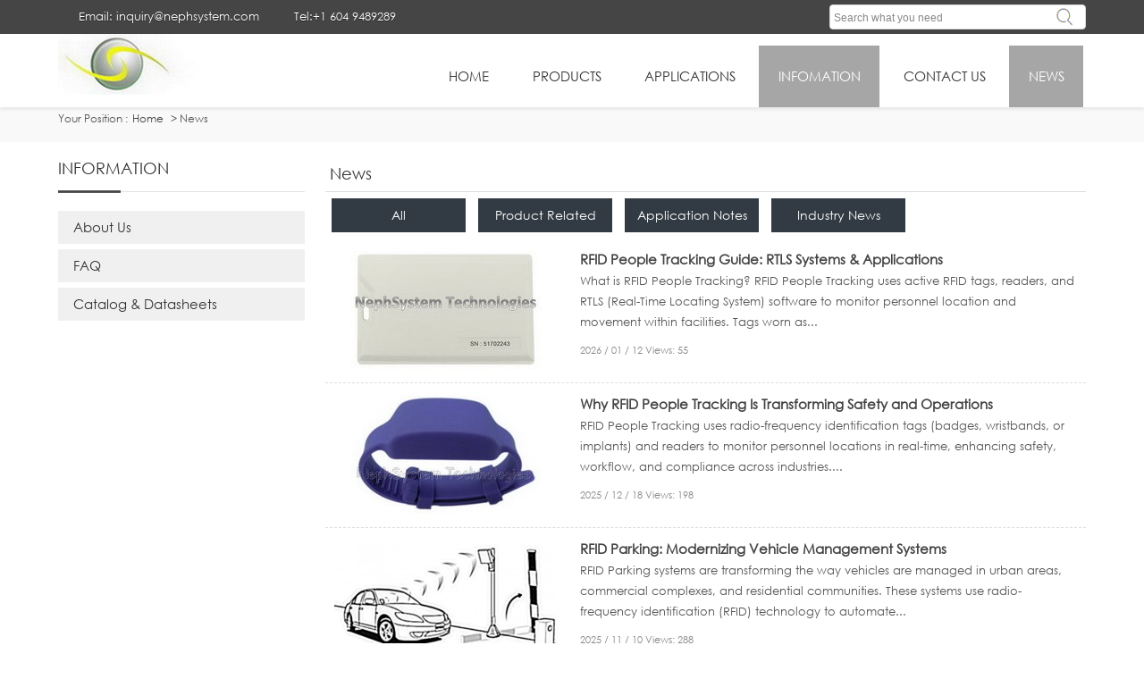

--- FILE ---
content_type: text/html; charset=UTF-8
request_url: https://www.nephsystem.com/news-t-140.html
body_size: 6447
content:
<!DOCTYPE html PUBLIC "-//W3C//DTD XHTML 1.0 Transitional//EN" "http://www.w3.org/TR/xhtml1/DTD/xhtml1-transitional.dtd">
<html xmlns="http://www.w3.org/1999/xhtml">
<head>
	<meta http-equiv="Content-Type" content="text/html; charset=utf-8" />
		<title>News - Long Range, Active RFID Readers | Tags Supplier</title>
		<meta name="keywords" content="long range rfid reader, rfid access control, active rfid tags, active rfid reader" />
		<meta name="description" content="Here you can find the latest news of NephSystem Technologies. You are welcome to contact us: Email : sales@nephsystem.com or inquiry@nephsystem.com" />
		
		
		<meta name="robots" content="all" />
				<link rel="alternate" type="application/rss+xml" title="NephSystem Technologies - Catalog Feed" href="rss.php?language=en" />
		 
		<link rel="shortcut icon" href="favicon.ico" />
<meta name="viewport" content="width=device-width, initial-scale=1, maximum-scale=5" />
<meta name="robots" content="index, follow" />
<meta name="robots" content="noodp, noydir" />
<link href="css/style.css?v=20260119" rel="stylesheet" type="text/css" media="all" />
<link rel="canonical" href="https://www.nephsystem.com/news-t-140.html" />
<script type="application/ld+json">
{

  "@context": "https://schema.org",

  "@type": "LocalBusiness",

  "name": "NEPHSYSTEM TECHNOLOGIES",

  "image": "",

  "@id": "",

  "url": "https://www.nephsystem.com/",

  "telephone": "+1 604-948-9289",

  "address": {

    "@type": "PostalAddress",

    "streetAddress": "Delta",

    "addressLocality": "British Columbia",

    "addressRegion": "BC",

    "postalCode": "V3M5P2",

    "addressCountry": "CA"

  },

  "geo": {

    "@type": "GeoCoordinates",

    "latitude": 49.1757006,

    "longitude": -122.9337136

  },

  "openingHoursSpecification": {

    "@type": "OpeningHoursSpecification",

    "dayOfWeek": [

      "Monday",

      "Tuesday",

      "Wednesday",

      "Thursday",

      "Friday"

    ],

    "opens": "",

    "closes": ""

  },

  "sameAs": "https://www.nephsystem.com" 

}

</script> 
  <link rel="canonical" href="https://www.nephsystem.com/news-t-140.html">

<style type="text/css">
.news_child a{
    width: 150px;
    font-size: 14px;
    color: #ffffff;
    line-height: 38px;
    vertical-align: middle;
    text-align: center;
}
.news_child div{
	text-decoration: none;
    color: #666;
    font-size: 12px;
	text-align: center;
}
.news_child p{
	width: 150px;
    height: 38px;
    float: left;
    margin: 7px;
    background: #323b44;
	display: inline;
}
</style>
</head>
<body>	 
<!--header-->
<div class="header"  id="rpheader">
  <div id="block-toolbar">
    <div class="wrap overf">
      <div class="float-left fl"><span><a href="tel:+1 604 9489289" style="color:#fff;" target="_blank">Tel:+1 604 9489289</a> </span> <span><a href="mailto:inquiry@nephsystem.com" style="color:#fff;" target="_blank">Email: inquiry@nephsystem.com</a></span></div>
      <div class="float-right fr">
        <div class="search fr">
		<form name="advanced_search" action="https://www.nephsystem.com/results.html" method="get"  id="advanced_search">	
						<input type="hidden" name="search_in_description" value="1" />		
						<input style="position: relative; float:left" type="text" name="keywords" class="tsinput" id="key" value="Search what you need" onfocus="if(this.value=='Search what you need') this.value='';" onblur="if(this.value=='') this.value='Search what you need';" />	
						<input name="Search" type="button" class="tsbtn"  onclick="document.advanced_search.submit();" alt="Search"/>						

					</form>
         
        </div>
        <div class="clear"></div>
      </div>
    </div>
  </div>
  <div class="header-top wrap">
    <div class="logo fl">
    <a href="https://www.nephsystem.com"><img src="uploadfile/otherpic/logo.jpeg?v=20260119" border="0" alt="NephSystem Technologies" title=" NephSystem Technologies " width="234" height="68" /></a>    </div>
    <div class="top-nav fr"> <span class="menu"><img src="images/menu.png?v=15-12-01" alt="" /> </span>
      <ul>
        <li ><a href="https://www.nephsystem.com/" title="HOME">HOME</a></li>
		 	  

							<li   class=" "><a href="categories.php" class="l10a" title="Products">Products</a>
						
		
				
		
		
						
				
		
						
																<ul class="promo-menu" >	
																							<li><a  href="https://www.nephsystem.com/rfid-readers-c-13.html" title="RFID Readers">RFID Readers</a>
																				<ul class="promo-menu-level-2">
														 <li><a  href="https://www.nephsystem.com/active-rfid-readers-c-13_18.html" title="Active RFID Readers"><span>-</span> Active RFID Readers  (3)</a></li>			
												 <li><a  href="https://www.nephsystem.com/passive-rfid-readers-c-13_17.html" title="Passive RFID Readers"><span>-</span> Passive RFID Readers  (11)</a></li>			
														</ul>
																				</li>
																							<li><a  href="https://www.nephsystem.com/rfid-tags-c-14.html" title="RFID Tags">RFID Tags</a>
																				<ul class="promo-menu-level-2">
														 <li><a  href="https://www.nephsystem.com/active-rfid-tags-c-14_20.html" title="Active RFID Tags"><span>-</span> Active RFID Tags  (8)</a></li>			
												 <li><a  href="https://www.nephsystem.com/passive-rfid-tags-c-14_19.html" title="Passive RFID Tags"><span>-</span> Passive RFID Tags  (15)</a></li>			
														</ul>
																				</li>
																							<li><a  href="https://www.nephsystem.com/ios-android-peripherals-c-15.html" title="iOS | Android Peripherals">iOS | Android Peripherals</a>
																								</li>
																							<li><a  href="https://www.nephsystem.com/rfid-real-time-locating-system-c-21.html" title="RFID Real Time Locating System">RFID Real Time Locating System</a>
																								</li>
												
										</ul>	
												
							</li>
							  

							<li   class=" "><a href="application.html" class="l10a" title="applications">applications</a>
						
		
				
		
		
						
				
	
			 <ul class="promo-menu">
           			    <li>
    <a href="https://www.nephsystem.com/rfid-employee-attendance-system-app-11.html" title="RFID Employee Attendance System">RFID Employee Attendance System</a></li>
						    <li>
    <a href="https://www.nephsystem.com/rfid-people-tracking-app-12.html" title="RFID People Tracking">RFID People Tracking</a></li>
						    <li>
    <a href="https://www.nephsystem.com/rfid-access-control-system-app-6.html" title="RFID Access Control System">RFID Access Control System</a></li>
						    <li>
    <a href="https://www.nephsystem.com/rfid-real-time-tracking-and-access-control-system-app-8.html" title="RFID Real Time Tracking and Access Control System">RFID Real Time Tracking and Access Control System</a></li>
						    <li>
    <a href="https://www.nephsystem.com/rfid-computer-based-parking-solution-app-9.html" title="RFID Computer Based Parking Solution">RFID Computer Based Parking Solution</a></li>
						    <li>
    <a href="https://www.nephsystem.com/standalone-and-plug-play-parking-access-control-solution-app-10.html" title="Standalone and Plug & Play Parking | Access Control Solution">Standalone and Plug & Play Parking | Access Control Solution</a></li>
			          </ul>
		
						
												
							</li>
							  

							<li   class="nsec active"><a href="about-t-92.html" class="l10a" title="infomation">infomation</a>
						
		
				
		
		
						
				
			 <ul class="promo-menu">
            <li><a href="https://www.nephsystem.com/about-t-92.html">About Us</a></li>
            <li><a href="https://www.nephsystem.com/faq-t-139.html">FAQ</a></li>

            <li><a href="downlist.html">Catalog &amp; Datasheets</a></li>
			 
          </ul>
	
		
						
												
							</li>
							  

							<li   class=" "><a href="contact_us.html" class="l10a" title="Contact Us">Contact Us</a>
						
		
				
		
		
						
				
		
						
												
							</li>
							  

							<li  id="cur" class=" active"><a href="https://www.nephsystem.com/news-t-140.html" class="l10a" title="News">News</a>
						
		
				
		
		
						
				
		
						
												
							</li>
						       
      </ul>        <div class="clear"> </div>

    </div>
    <div class="clear"> </div>
  </div>
</div>
<div class="nibox"></div>
<div class="wz">
  <div class="wrap"><span>Your Position :</span><a href="https://www.nephsystem.com/index.php" class="headerNavigation"><span>Home</span></a> &gt; News</div>
</div>
<div class="wrap overf">
<div id="left" class=" fl">
			<div class="cate">
      <h3> <span>INFORMATION</span> </h3>
      <ul class="lanlist">
        <li><a href="https://www.nephsystem.com/about-t-92.html" >About Us</a></li>
                <li><a href="https://www.nephsystem.com/faq-t-139.html" >FAQ</a></li>

         

        <li><a href="downlist.html" >Catalog & Datasheets</a></li>
		

      </ul>
    </div>

	 
</div><div id="right" class="fr">

	<div class="locatit">
<h3>News</h3>
</div>
<div class="news_child">			
	<div> 
		<p>
			<a href="news-t-140.html">All</a>
		</p>
		<p>
		<a href="https://www.nephsystem.com/product-related-t-145.html" >Product Related</a>
	</p>
		<p>
		<a href="https://www.nephsystem.com/application-notes-t-146.html" >Application Notes</a>
	</p>
		<p>
		<a href="https://www.nephsystem.com/industry-news-t-147.html" >Industry News</a>
	</p>
	                 
	</div>
</div>
<div class="clear"> </div>

			  

	
			  
<ul class="news">		
					
				<li >
            <div class="Vision">
				<a href="https://www.nephsystem.com/rfid-people-tracking-guide-rtls-systems-applications-a-307.html"><img src="static/images/uploadfile/catalogues/rfid-people-tracking-guide-rtls-systems-applications-10099a0d-250x141.jpg?v=20260119" border="0" alt="RFID People Tracking Guide: RTLS Systems & Applications" title=" RFID People Tracking Guide: RTLS Systems & Applications " width="250" height="141"></a>
			 </div>
            <div class="listcon">
              <h4 class="blue"><a href="https://www.nephsystem.com/rfid-people-tracking-guide-rtls-systems-applications-a-307.html">RFID People Tracking Guide: RTLS Systems & Applications</a></h4>
              <p> 
	What is RFID People Tracking?


	RFID People Tracking uses active RFID tags, readers, and RTLS (Real-Time Locating System) software to monitor personnel location and movement within facilities. Tags worn as...</p>
              <p class="date">2026 / 01 / 12   Views: 55</p>
            </div>
            <DIV class="clear"></DIV>
          </li>
						
					
				<li >
            <div class="Vision">
				<a href="https://www.nephsystem.com/why-rfid-people-tracking-transforming-safety-and-operations-a-306.html"><img src="static/images/uploadfile/catalogues/why-rfid-people-tracking-transforming-safety-and-operations-a5bae251-250x141.jpg?v=20260119" border="0" alt="Why RFID People Tracking Is Transforming Safety and Operations" title=" Why RFID People Tracking Is Transforming Safety and Operations " width="250" height="141"></a>
			 </div>
            <div class="listcon">
              <h4 class="blue"><a href="https://www.nephsystem.com/why-rfid-people-tracking-transforming-safety-and-operations-a-306.html">Why RFID People Tracking Is Transforming Safety and Operations</a></h4>
              <p> 
	RFID People Tracking uses radio-frequency identification tags (badges, wristbands, or implants) and readers to monitor personnel locations in real-time, enhancing safety, workflow, and compliance across industries....</p>
              <p class="date">2025 / 12 / 18   Views: 198</p>
            </div>
            <DIV class="clear"></DIV>
          </li>
						
					
				<li >
            <div class="Vision">
				<a href="https://www.nephsystem.com/rfid-parking-modernizing-vehicle-management-systems-a-305.html"><img src="static/images/uploadfile/catalogues/rfid-parking-modernizing-vehicle-management-systems-911cdc97-250x141.jpg?v=20260119" border="0" alt="RFID Parking: Modernizing Vehicle Management Systems" title=" RFID Parking: Modernizing Vehicle Management Systems " width="250" height="141"></a>
			 </div>
            <div class="listcon">
              <h4 class="blue"><a href="https://www.nephsystem.com/rfid-parking-modernizing-vehicle-management-systems-a-305.html">RFID Parking: Modernizing Vehicle Management Systems</a></h4>
              <p>  

	RFID Parking systems are transforming the way vehicles are managed in urban areas, commercial complexes, and residential communities. These systems use radio-frequency identification (RFID) technology to automate...</p>
              <p class="date">2025 / 11 / 10   Views: 288</p>
            </div>
            <DIV class="clear"></DIV>
          </li>
						
					
				<li >
            <div class="Vision">
				<a href="https://www.nephsystem.com/top-benefits-and-applications-active-rfid-reader-you-need-a-304.html"><img src="static/images/uploadfile/catalogues/top-benefits-and-applications-active-rfid-reader-you-need-8ce6504c-250x141.jpg?v=20260119" border="0" alt="Top Benefits and Applications of an Active RFID Reader You Need" title=" Top Benefits and Applications of an Active RFID Reader You Need " width="250" height="141"></a>
			 </div>
            <div class="listcon">
              <h4 class="blue"><a href="https://www.nephsystem.com/top-benefits-and-applications-active-rfid-reader-you-need-a-304.html">Top Benefits and Applications of an Active RFID Reader You Need</a></h4>
              <p> 
	Wondering how to track your assets over long distances efficiently? An active RFID reader might be the solution you need. These readers use battery-powered tags, enabling real-time tracking and long-range...</p>
              <p class="date">2025 / 11 / 01   Views: 250</p>
            </div>
            <DIV class="clear"></DIV>
          </li>
						
					
				<li >
            <div class="Vision">
				<a href="https://www.nephsystem.com/rfid-parking-revolutionizing-smart-parking-management-a-303.html"><img src="static/images/uploadfile/catalogues/rfid-parking-revolutionizing-smart-parking-management-8e810a83-250x141.jpg?v=20260119" border="0" alt="RFID Parking: Revolutionizing Smart Parking Management" title=" RFID Parking: Revolutionizing Smart Parking Management " width="250" height="141"></a>
			 </div>
            <div class="listcon">
              <h4 class="blue"><a href="https://www.nephsystem.com/rfid-parking-revolutionizing-smart-parking-management-a-303.html">RFID Parking: Revolutionizing Smart Parking Management</a></h4>
              <p> In an era of urbanization and increasing vehicle ownership, traditional parking management faces critical challenges: long queues at entrances, manual errors in ticketing, and inefficient space utilization. Enter RFID...</p>
              <p class="date">2025 / 09 / 02   Views: 584</p>
            </div>
            <DIV class="clear"></DIV>
          </li>
						
					
				<li >
            <div class="Vision">
				<a href="https://www.nephsystem.com/nephsystem-leading-rfid-employee-attendance-system-provider-a-302.html"><img src="static/images/uploadfile/catalogues/nephsystem-leading-rfid-employee-attendance-system-provider-ff343cce-250x141.jpg?v=20260119" border="0" alt="Nephsystem: Leading RFID Employee Attendance System Provider" title=" Nephsystem: Leading RFID Employee Attendance System Provider " width="250" height="141"></a>
			 </div>
            <div class="listcon">
              <h4 class="blue"><a href="https://www.nephsystem.com/nephsystem-leading-rfid-employee-attendance-system-provider-a-302.html">Nephsystem: Leading RFID Employee Attendance System Provider</a></h4>
              <p> 
	Nephsystem play a crucial role by offering specialized products like RFID Employee Attendance System. As industries modernize, the demand for reliable, efficient, and technologically advanced solutions is growing...</p>
              <p class="date">2025 / 08 / 15   Views: 500</p>
            </div>
            <DIV class="clear"></DIV>
          </li>
						
					
				<li >
            <div class="Vision">
				<a href="https://www.nephsystem.com/active-rfid-reader-manufacturer-nephsystem-technologies-a-301.html"><img src="static/images/uploadfile/catalogues/active-rfid-reader-manufacturer-nephsystem-technologies-5c0753ea-250x141.jpg?v=20260119" border="0" alt="Active RFID Reader Manufacturer: NephSystem Technologies" title=" Active RFID Reader Manufacturer: NephSystem Technologies " width="250" height="141"></a>
			 </div>
            <div class="listcon">
              <h4 class="blue"><a href="https://www.nephsystem.com/active-rfid-reader-manufacturer-nephsystem-technologies-a-301.html">Active RFID Reader Manufacturer: NephSystem Technologies</a></h4>
              <p> In the era of Industry 4.0 and IoT-driven automation, active RFID technology has become a cornerstone for real-time asset tracking, supply chain visibility, and smart logistics. As a pioneer among active RFID reader...</p>
              <p class="date">2025 / 08 / 02   Views: 620</p>
            </div>
            <DIV class="clear"></DIV>
          </li>
						
					
				<li >
            <div class="Vision">
				<a href="https://www.nephsystem.com/the-power-rfid-employee-attendance-system-a-300.html"><img src="static/images/uploadfile/catalogues/the-power-rfid-employee-attendance-system-c823a457-250x141.jpg?v=20260119" border="0" alt="The Power of an RFID Employee Attendance System" title=" The Power of an RFID Employee Attendance System " width="250" height="141"></a>
			 </div>
            <div class="listcon">
              <h4 class="blue"><a href="https://www.nephsystem.com/the-power-rfid-employee-attendance-system-a-300.html">The Power of an RFID Employee Attendance System</a></h4>
              <p> 
	In today's fast-paced business environment, efficient workforce management is paramount. Manual attendance tracking is not only time-consuming and prone to errors but also lacks the real-time insights modern...</p>
              <p class="date">2025 / 07 / 14   Views: 454</p>
            </div>
            <DIV class="clear"></DIV>
          </li>
						
					
				<li >
            <div class="Vision">
				<a href="https://www.nephsystem.com/active-rfid-reader-passive-rfid-reader-comparison-a-299.html"><img src="static/images/uploadfile/catalogues/active-rfid-reader-passive-rfid-reader-comparison-034512a0-250x141.jpg?v=20260119" border="0" alt="Active RFID Reader vs Passive RFID Reader Comparison" title=" Active RFID Reader vs Passive RFID Reader Comparison " width="250" height="141"></a>
			 </div>
            <div class="listcon">
              <h4 class="blue"><a href="https://www.nephsystem.com/active-rfid-reader-passive-rfid-reader-comparison-a-299.html">Active RFID Reader vs Passive RFID Reader Comparison</a></h4>
              <p> RFID technology plays a crucial role in modern asset tracking, inventory management, and security systems. When choosing an RFID solution, understanding the difference between an Active RFID reader and a Passive RFID...</p>
              <p class="date">2025 / 07 / 03   Views: 492</p>
            </div>
            <DIV class="clear"></DIV>
          </li>
						
					
				<li >
            <div class="Vision">
				<a href="https://www.nephsystem.com/revolutionizing-management-with-rfid-employee-attendance-system-a-298.html"><img src="static/images/uploadfile/catalogues/revolutionizing-management-with-rfid-employee-attendance-system-f9f696a4-250x141.jpg?v=20260119" border="0" alt="Revolutionizing Management with RFID Employee Attendance System" title=" Revolutionizing Management with RFID Employee Attendance System " width="250" height="141"></a>
			 </div>
            <div class="listcon">
              <h4 class="blue"><a href="https://www.nephsystem.com/revolutionizing-management-with-rfid-employee-attendance-system-a-298.html">Revolutionizing Management with RFID Employee Attendance System</a></h4>
              <p> 
	In today's dynamic workplace, efficient and accurate employee attendance tracking is more than just a formality; it's a critical component of productivity, payroll management, and overall operational efficiency....</p>
              <p class="date">2025 / 06 / 17   Views: 559</p>
            </div>
            <DIV class="clear"></DIV>
          </li>
						
					
						
	</ul>  <div class="clear"> </div>
	<div id="ptoptit" class="botpad">
        <div class="rcsort fl">Displaying <b>1</b> to <b>10</b> (of <b>272</b> news)</div>
        <div id="rpage" class="fr"><div class="page_links"><u class="color03">1</u><a class="color4f" href="https://www.nephsystem.com/news-t-140.html?page=2"  title=" Page 2 ">2</a><a class="color4f" href="https://www.nephsystem.com/news-t-140.html?page=3"  title=" Page 3 ">3</a><a class="color4f" href="https://www.nephsystem.com/news-t-140.html?page=4"  title=" Page 4 ">4</a><a class="color4f" href="https://www.nephsystem.com/news-t-140.html?page=28" >..28</a><a class="color4f" href="https://www.nephsystem.com/news-t-140.html?page=2"  title=" Next Page ">Next</a></div></div>
    </div>
	<div class="clear"> </div>

 
		
	</div>	

	<div class="clear"> </div>
	</div>

<!--foot-->
<!--part3 开始-->
<div class="middle-grid ">
  <div class="wrap footer_top">
    <div class="fl col-md-6"><span>Be the first to know about our latest products</span>
        <div class="newsletter">
		<form name="special_mail_folat_form" action="https://www.nephsystem.com/newsletters_subscribe.php" method="post"  /> 
		<input type="text" id="special_mail_folat" name="special_mail" class="inputBg sub_input"  style="margin-bottom: 0px;"  /> 
  <input class="sub_bnt" id="email_submit" type="submit" value="Subscribe" />
		
         
        </div>

    </div>
    <div class="fr col-md-6">
      <div class="icon">
        <h3>Join Us Free</h3>
        <a href="https://www.facebook.com/nephsystem/" target="_blank" title="facebook" rel="nofollow"><img src="images/s1.gif?v=260119" alt="facebook" /></a><a href="https://twitter.com/nephsystem1" target="_blank" title="twitter" rel="nofollow"><img src="images/s2.gif?v=260119" alt="twitter" /></a><a href="https://plus.google.com/+NephsystemTechnologiesDelta" target="_blank" title="google+" rel="nofollow"><img src="images/s3.gif?v=260119" alt="google+" /></a><a href="https://www.linkedin.com/company/nephsystem-technologies/" target="_blank" title="linkedin" rel="nofollow"><img src="images/s4.gif?v=260119" alt="linkedin" /></a><a href="https://www.youtube.com/channel/UCwS0xADxYCjN-iyU3YjQRMQ" target="_blank" title="Youtube" rel="nofollow"><img src="images/s5.gif?v=260119" alt="Youtube" /></a> </div>
    </div>
    <div class="clear"> </div>
  </div>
  <div style=" background:url(images/hx.gif?v=160726) repeat-x; width:100%; height:2px"></div>
  <div class="overf wrap footer">
    <div class="grid-middle col-md-3">
      <h3><a style="color:#fff;" href="http://www.nephsystem.com/about-t-92.html">About us</a></h3>
      <div class="footcon">
        <p><div style="text-align:justify;">
	NephSystem Technologies is the leading supplier in the fields of RFID, Smart Tracking Systems and Mobile devices.&nbsp;It was established in 1998 and has headquarters in Canada and has offices in the Asian-Pacific region.Nephsystem works with partners around the world.
</div></p>
      </div>
    </div>
    <div class="grid-middle col-md-3">
      <h3><a style="color:#fff;" href="http://www.nephsystem.com/application.html">APPLICATION </a></h3>
      <div class="footcon">
        <p><div style="text-align:justify;">
	NephSystem Technologies' versatile and powerful software/applications that can be customized upon users' specific requirements or needs. We have been providing RFID related hardware, software as well as total solutions for over 10 years.
</div></p>
      </div>
    </div>
    <div class="grid-middle col-md-3 new">
      <h3><a style="color:#fff;" href="http://www.nephsystem.com/news-t-140.html">LATEST NEWS</a></h3>
      <ul>
	  				 <li>
          <h4><a href="https://www.nephsystem.com/rfid-people-tracking-guide-rtls-systems-applications-a-307.html"> RFID People Tracking Guide: RTLS Systems...</a></h4>
          <p> 
	What is RFID People Tracking?


	RFID People Tracking uses active RFID... </p>
        </li>

							 <li>
          <h4><a href="https://www.nephsystem.com/why-rfid-people-tracking-transforming-safety-and-operations-a-306.html"> Why RFID People Tracking Is Transforming...</a></h4>
          <p> 
	RFID People Tracking uses radio-frequency identification tags (badges,... </p>
        </li>

			        
      </ul>
    </div>
    <div class="grid-middle col-md-3 contact">
      <h3><a style="color:#fff;" href="http://www.nephsystem.com/contact_us.html">Contact us</a></h3>
      <div class="footcon">
        <p><b>Address :</b> DELTA BC, CANADA</p>

        <p style=" color:#fff; font-family:Arial, Helvetica, sans-serif"><b>Tel :</b>  +1 604 9489289</p>
        <p style=" color:#fff; font-family:Arial, Helvetica, sans-serif"><b>Fax :</b> +1 604 9489607</p>
      </div>
    </div>
    <div class="clear"> </div>
	<div style="text-align:center;margin-top:10px;">
		<a style="color:#fff;" href="http://www.nephsystem.com/">Home</a>
		 | <a style="color:#fff;" href="https://www.nephsystem.com/active-rfid-readers-c-13_18.html">Active RFID Reader</a>
		 | <a style="color:#fff;" href="https://www.nephsystem.com/active-rfid-tags-c-14_20.html">Active RFID Tags</a>
		 | <a style="color:#fff;" href="https://www.nephsystem.com/long-range-rfid-readers-c-13.html">Long Range RFID Reader</a>
		 | <a style="color:#fff;" href="https://www.nephsystem.com/rfid-access-control-system-app-6.html">RFID Access Control</a>
		  | <br/><a style="color:#fff;" href="https://www.nephsystem.com/rfid-parking-solution-app-9.html">RFID Parking</a>
		 | <a style="color:#fff;" href="https://www.nephsystem.com/rfid-people-tracking-system-nephsystem-technologies-a-74.html">RFID People Tracking</a>
		| <a style="color:#fff;" href="https://www.nephsystem.com/rfid-employee-attendance-system-app-11.html">RFID Employee Attendance System</a>
	
	</div>
  </div>
  <div style=" background:url(images/hx.gif?v=160726) repeat-x; width:100%; height:2px"></div>
  <div class="footer-bottom overf" align="center">
    <div class="wrap overf"><div style="text-align:center;">
	Copyright © 2017 NephSystem Technologies All Rights Reserved. &nbsp; &nbsp; &nbsp; &nbsp; &nbsp; &nbsp;<a href="https://www.nephsystem.com/sitemap.html" target="_blank">sitemap</a> 
</div> <!-- <a href="https://www.onepound.cn" target="_blank">Powered by onepound</a>--> </div>
  </div>
</div>

<!--part3 结束-->
 	 
<script type="text/javascript" src="js/jquery-1.7.2.min.js?v=20260119"></script> 



<script type="text/javascript">
						$("span.menu").click(function(){
							$(".top-nav ul").slideToggle(500, function(){
							});
						});
					</script>
<script type="text/javascript">
$(document).ready(function () {
	
var ok2=false;
	
function checkSubmitEmail(){ 

	if($("#special_mail_folat").attr("value").length>0)
	{
		if($('input[name="special_mail"]').val().search(/\w+([-+.]\w+)*@\w+([-.]\w+)*\.\w+([-.]\w+)*/)==-1){ 
		alert("The mailbox is not in the correct format!");
		$('input[name="special_mail"]').focus(); 
		return false; 
		}
		else{ok2=true;}
	}
	else{
		alert("The mailbox is not empty!");
		$('input[name="special_mail"]').focus(); 
		return false;
	}

} 	


$('#email_submit').click(function(){
	checkSubmitEmail();
	if(ok2){
	$('special_mail_folat_form').submit();
	}else{			
	return false;
	}
});
		
		
	});

</script> 	
</body>
</html>
